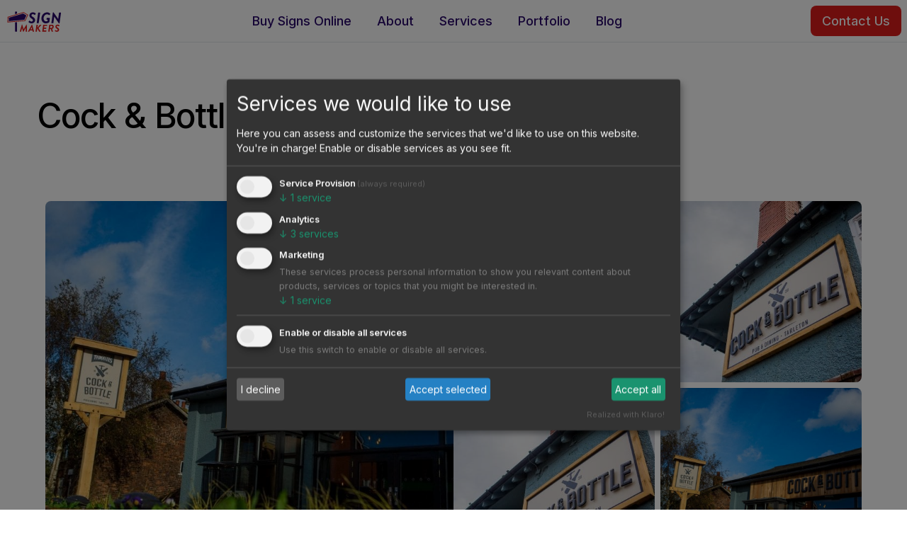

--- FILE ---
content_type: text/html; charset=utf-8
request_url: https://thesignmakers.com/portfolio/cock-bottle/
body_size: 10005
content:
<!DOCTYPE html><html lang="en"><head><meta http-equiv="origin-trial" content="A7vZI3v+Gz7JfuRolKNM4Aff6zaGuT7X0mf3wtoZTnKv6497cVMnhy03KDqX7kBz/q/[base64]"><meta http-equiv="Content-Type" content="text/html" charset="UTF-8"><meta http-equiv="X-UA-Compatible" content="IE=edge,chrome=1"><meta name="viewport" content="width=device-width,initial-scale=1"><link rel="apple-touch-icon" sizes="180x180" href="../../favicon/apple-touch-icon.png"><link rel="icon" type="image/png" sizes="32x32" href="../../favicon/favicon-32x32.png"><link rel="icon" type="image/png" sizes="16x16" href="../../favicon/favicon-16x16.png"><link rel="manifest" href="../../favicon/site.webmanifest"><link rel="mask-icon" href="../../favicon/safari-pinned-tab.svg" color="#5bbad5"><meta name="msapplication-TileColor" content="#1e293b"><meta name="theme-color" content="#1e293b"><title>Cock &amp; Bottle - The SignMakers
</title><meta name="description" content="The Sign Makers revitalized The Cock &amp; Bottle in Tarleton with bespoke oak signage, a burnt-look barrel logo, and fresh hanging signs. A perfect blend of craftsmanship and style to elevate this Thwaites Brewery gem."><link rel="canonical" href="https://thesignmakers.com/portfolio/cock-bottle/"><meta name="description" content="The Sign Makers revitalized The Cock &amp; Bottle in Tarleton with bespoke oak signage, a burnt-look barrel logo, and fresh hanging signs. A perfect blend of craftsmanship and style to elevate this Thwaites Brewery gem."><meta itemprop="name" content="Cock &amp; Bottle - The SignMakers"><meta name="application-name" content="Cock &amp; Bottle - The SignMakers"><meta itemprop="name" content="Cock &amp; Bottle"><meta itemprop="description" content="The Sign Makers revitalized The Cock &amp; Bottle in Tarleton with bespoke oak signage, a burnt-look barrel logo, and fresh hanging signs. A perfect blend of craftsmanship and style to elevate this Thwaites Brewery gem."><meta itemprop="datePublished" content="2020-09-23T15:28:43+06:00"><meta itemprop="dateModified" content="2024-12-09T23:52:13+05:00"><meta itemprop="wordCount" content="105"><meta itemprop="image" content="https://thesignmakers.com/portfolio/cock-bottle/images/1.png"><meta itemprop="image" content="https://thesignmakers.com/portfolio/cock-bottle/images/2.jpg"><meta itemprop="image" content="https://thesignmakers.com/portfolio/cock-bottle/images/3.jpg"><meta itemprop="image" content="https://thesignmakers.com/portfolio/cock-bottle/images/4.jpg"><meta itemprop="keywords" content="Cock,and,Bottle,,Branding,,Signage,,Sign,Design,,Design,,interior,signage,,exterior,design"><meta property="og:url" content="https://thesignmakers.com/portfolio/cock-bottle/"><meta property="og:site_name" content="The SignMakers"><meta property="og:title" content="Cock &amp; Bottle"><meta property="og:description" content="The Sign Makers revitalized The Cock &amp; Bottle in Tarleton with bespoke oak signage, a burnt-look barrel logo, and fresh hanging signs. A perfect blend of craftsmanship and style to elevate this Thwaites Brewery gem."><meta property="og:locale" content="en_us"><meta property="og:type" content="article"><meta property="article:section" content="portfolio"><meta property="article:published_time" content="2020-09-23T15:28:43+06:00"><meta property="article:modified_time" content="2024-12-09T23:52:13+05:00"><meta property="og:image" content="https://thesignmakers.com/portfolio/cock-bottle/images/1.png"><meta property="og:image" content="https://thesignmakers.com/portfolio/cock-bottle/images/2.jpg"><meta property="og:image" content="https://thesignmakers.com/portfolio/cock-bottle/images/3.jpg"><meta property="og:image" content="https://thesignmakers.com/portfolio/cock-bottle/images/4.jpg"><meta name="twitter:card" content="summary_large_image"><meta name="twitter:image" content="https://thesignmakers.com/portfolio/cock-bottle/images/1.png"><meta name="twitter:title" content="Cock &amp; Bottle"><meta name="twitter:description" content="The Sign Makers revitalized The Cock &amp; Bottle in Tarleton with bespoke oak signage, a burnt-look barrel logo, and fresh hanging signs. A perfect blend of craftsmanship and style to elevate this Thwaites Brewery gem."><link rel="stylesheet" href="/css/style.min.fc2d80a952603310c3a16220f45367acfb7118191b8e7f5cdfaf3d6b2fc6876b.css" integrity="sha256-/C2AqVJgMxDDoWIg9FNnrPtxGBkbjn9c3689ay/Gh2s="><link rel="preconnect" href="https://fonts.googleapis.com"><link rel="preconnect" href="https://fonts.gstatic.com" crossorigin=""><link href="https://fonts.googleapis.com/css2?family=Poppins:wght@300;400;500;600&amp;display=swap" rel="stylesheet"><link href="https://fonts.googleapis.com/css2?family=Inter:wght@100..900&amp;display=swap" rel="stylesheet"><link href="https://fonts.googleapis.com/icon?family=Material+Icons" rel="stylesheet"><link href="https://cdn.jsdelivr.net/npm/keen-slider@6.8.6/keen-slider.min.css" rel="stylesheet"><style>.klaro{font-family:inherit;font-family:var(--font-family, inherit);font-size:14px;font-size:var(--font-size, 14px)}.klaro button{font-family:inherit;font-family:var(--font-family, inherit);font-size:14px;font-size:var(--font-size, 14px)}.klaro.cm-as-context-notice{height:100%;padding-bottom:12px;padding-top:12px}.klaro .cookie-modal .cm-switch-container,.klaro .context-notice .cm-switch-container,.klaro .cookie-notice .cm-switch-container{border-bottom-style:solid;border-bottom-style:var(--border-style, solid);border-bottom-width:1px;border-bottom-width:var(--border-width, 1px);border-bottom-color:#c8c8c8;border-bottom-color:var(--light2, #c8c8c8);display:block;position:relative;padding:10px;padding-left:66px;line-height:20px;vertical-align:middle;min-height:40px}.klaro .cookie-modal .cm-switch-container:last-child,.klaro .context-notice .cm-switch-container:last-child,.klaro .cookie-notice .cm-switch-container:last-child{border-bottom:0}.klaro .cookie-modal .cm-switch-container:first-child,.klaro .context-notice .cm-switch-container:first-child,.klaro .cookie-notice .cm-switch-container:first-child{margin-top:0}.klaro .cookie-modal .cm-switch-container p,.klaro .context-notice .cm-switch-container p,.klaro .cookie-notice .cm-switch-container p{margin-top:0}.klaro .cookie-modal .cm-switch,.klaro .context-notice .cm-switch,.klaro .cookie-notice .cm-switch{position:relative;display:inline-block;width:50px;height:30px}.klaro .cookie-modal .cm-list-input:checked+.cm-list-label .slider,.klaro .context-notice .cm-list-input:checked+.cm-list-label .slider,.klaro .cookie-notice .cm-list-input:checked+.cm-list-label .slider{background-color:#1a936f;background-color:var(--green1, #1a936f)}.klaro .cookie-modal .cm-list-input.half-checked:checked+.cm-list-label .slider,.klaro .context-notice .cm-list-input.half-checked:checked+.cm-list-label .slider,.klaro .cookie-notice .cm-list-input.half-checked:checked+.cm-list-label .slider{background-color:#1a936f;background-color:var(--green1, #1a936f);opacity:.6}.klaro .cookie-modal .cm-list-input.half-checked:checked+.cm-list-label .slider::before,.klaro .context-notice .cm-list-input.half-checked:checked+.cm-list-label .slider::before,.klaro .cookie-notice .cm-list-input.half-checked:checked+.cm-list-label .slider::before{-ms-transform:translateX(10px);transform:translateX(10px)}.klaro .cookie-modal .cm-list-input.only-required+.cm-list-label .slider,.klaro .context-notice .cm-list-input.only-required+.cm-list-label .slider,.klaro .cookie-notice .cm-list-input.only-required+.cm-list-label .slider{background-color:#24cc9a;background-color:var(--green2, #24cc9a);opacity:.8}.klaro .cookie-modal .cm-list-input.only-required+.cm-list-label .slider::before,.klaro .context-notice .cm-list-input.only-required+.cm-list-label .slider::before,.klaro .cookie-notice .cm-list-input.only-required+.cm-list-label .slider::before{-ms-transform:translateX(10px);transform:translateX(10px)}.klaro .cookie-modal .cm-list-input.required:checked+.cm-list-label .slider,.klaro .context-notice .cm-list-input.required:checked+.cm-list-label .slider,.klaro .cookie-notice .cm-list-input.required:checked+.cm-list-label .slider{background-color:#24cc9a;background-color:var(--green2, #24cc9a);opacity:.8;cursor:not-allowed}.klaro .cookie-modal .slider,.klaro .context-notice .slider,.klaro .cookie-notice .slider{box-shadow:0 4px 6px 0 rgba(0,0,0,.2),5px 5px 10px 0 rgba(0,0,0,.19)}.klaro .cookie-modal .cm-list-input,.klaro .context-notice .cm-list-input,.klaro .cookie-notice .cm-list-input{position:absolute;top:0;left:0;opacity:0;width:50px;height:30px}.klaro .cookie-modal .cm-list-title,.klaro .context-notice .cm-list-title,.klaro .cookie-notice .cm-list-title{font-size:.9em;font-weight:600}.klaro .cookie-modal .cm-list-description,.klaro .context-notice .cm-list-description,.klaro .cookie-notice .cm-list-description{color:#7c7c7c;color:var(--dark3, #7c7c7c);font-size:.9em;padding-top:4px}.klaro .cookie-modal .cm-list-label .cm-switch,.klaro .context-notice .cm-list-label .cm-switch,.klaro .cookie-notice .cm-list-label .cm-switch{position:absolute;left:0}.klaro .cookie-modal .cm-list-label .slider,.klaro .context-notice .cm-list-label .slider,.klaro .cookie-notice .cm-list-label .slider{background-color:#f2f2f2;background-color:var(--white2, #f2f2f2);position:absolute;cursor:pointer;top:0;left:0;right:0;bottom:0;transition:.4s;width:50px;display:inline-block}.klaro .cookie-modal .cm-list-label .slider::before,.klaro .context-notice .cm-list-label .slider::before,.klaro .cookie-notice .cm-list-label .slider::before{background-color:#e6e6e6;background-color:var(--white3, #e6e6e6);position:absolute;content:"";height:20px;width:20px;left:5px;bottom:5px;transition:.4s}.klaro .cookie-modal .cm-list-label .slider.round,.klaro .context-notice .cm-list-label .slider.round,.klaro .cookie-notice .cm-list-label .slider.round{border-radius:30px}.klaro .cookie-modal .cm-list-label .slider.round::before,.klaro .context-notice .cm-list-label .slider.round::before,.klaro .cookie-notice .cm-list-label .slider.round::before{border-radius:50%}.klaro .cookie-modal .cm-list-label input:focus+.slider,.klaro .context-notice .cm-list-label input:focus+.slider,.klaro .cookie-notice .cm-list-label input:focus+.slider{box-shadow-color:#48dfb2;box-shadow-color:var(--green3, #48dfb2);box-shadow:0 0 1px var(--box-shadow-color, green3)}.klaro .cookie-modal .cm-list-label input:checked+.slider::before,.klaro .context-notice .cm-list-label input:checked+.slider::before,.klaro .cookie-notice .cm-list-label input:checked+.slider::before{-ms-transform:translateX(20px);transform:translateX(20px)}.klaro .cookie-modal .cm-list-input:focus+.cm-list-label .slider,.klaro .context-notice .cm-list-input:focus+.cm-list-label .slider,.klaro .cookie-notice .cm-list-input:focus+.cm-list-label .slider{box-shadow:0 4px 6px 0 rgba(125,125,125,.2),5px 5px 10px 0 rgba(125,125,125,.19)}.klaro .cookie-modal .cm-list-input:checked+.cm-list-label .slider::before,.klaro .context-notice .cm-list-input:checked+.cm-list-label .slider::before,.klaro .cookie-notice .cm-list-input:checked+.cm-list-label .slider::before{-ms-transform:translateX(20px);transform:translateX(20px)}.klaro .cookie-modal .slider,.klaro .context-notice .slider,.klaro .cookie-notice .slider{box-shadow:0 4px 6px 0 rgba(0,0,0,.2),5px 5px 10px 0 rgba(0,0,0,.19)}.klaro .cookie-modal a,.klaro .context-notice a,.klaro .cookie-notice a{color:#1a936f;color:var(--green1, #1a936f);text-decoration:none}.klaro .cookie-modal p,.klaro .cookie-modal strong,.klaro .cookie-modal h1,.klaro .cookie-modal h2,.klaro .cookie-modal ul,.klaro .cookie-modal li,.klaro .context-notice p,.klaro .context-notice strong,.klaro .context-notice h1,.klaro .context-notice h2,.klaro .context-notice ul,.klaro .context-notice li,.klaro .cookie-notice p,.klaro .cookie-notice strong,.klaro .cookie-notice h1,.klaro .cookie-notice h2,.klaro .cookie-notice ul,.klaro .cookie-notice li{color:#fafafa;color:var(--light1, #fafafa)}.klaro .cookie-modal p,.klaro .cookie-modal h1,.klaro .cookie-modal h2,.klaro .cookie-modal ul,.klaro .cookie-modal li,.klaro .context-notice p,.klaro .context-notice h1,.klaro .context-notice h2,.klaro .context-notice ul,.klaro .context-notice li,.klaro .cookie-notice p,.klaro .cookie-notice h1,.klaro .cookie-notice h2,.klaro .cookie-notice ul,.klaro .cookie-notice li{display:block;text-align:left;margin:0;padding:0;margin-top:.7em}.klaro .cookie-modal h1,.klaro .cookie-modal h2,.klaro .cookie-modal h3,.klaro .cookie-modal h4,.klaro .cookie-modal h5,.klaro .cookie-modal h6,.klaro .context-notice h1,.klaro .context-notice h2,.klaro .context-notice h3,.klaro .context-notice h4,.klaro .context-notice h5,.klaro .context-notice h6,.klaro .cookie-notice h1,.klaro .cookie-notice h2,.klaro .cookie-notice h3,.klaro .cookie-notice h4,.klaro .cookie-notice h5,.klaro .cookie-notice h6{font-family:inherit;font-family:var(--title-font-family, inherit)}.klaro .cookie-modal .cm-link,.klaro .context-notice .cm-link,.klaro .cookie-notice .cm-link{margin-right:.5em;vertical-align:middle}.klaro .cookie-modal .cm-btn,.klaro .context-notice .cm-btn,.klaro .cookie-notice .cm-btn{color:#fff;color:var(--button-text-color, #fff);background-color:#5c5c5c;background-color:var(--dark2, #5c5c5c);border-radius:4px;border-radius:var(--border-radius, 4px);padding:6px 10px;margin-right:.5em;border-style:none;padding:.4em;font-size:1em;cursor:pointer}.klaro .cookie-modal .cm-btn:disabled,.klaro .context-notice .cm-btn:disabled,.klaro .cookie-notice .cm-btn:disabled{opacity:.5}.klaro .cookie-modal .cm-btn.cm-btn-close,.klaro .context-notice .cm-btn.cm-btn-close,.klaro .cookie-notice .cm-btn.cm-btn-close{background-color:#c8c8c8;background-color:var(--light2, #c8c8c8)}.klaro .cookie-modal .cm-btn.cm-btn-success,.klaro .context-notice .cm-btn.cm-btn-success,.klaro .cookie-notice .cm-btn.cm-btn-success{background-color:#1a936f;background-color:var(--green1, #1a936f)}.klaro .cookie-modal .cm-btn.cm-btn-success-var,.klaro .context-notice .cm-btn.cm-btn-success-var,.klaro .cookie-notice .cm-btn.cm-btn-success-var{background-color:#24cc9a;background-color:var(--green2, #24cc9a)}.klaro .cookie-modal .cm-btn.cm-btn-info,.klaro .context-notice .cm-btn.cm-btn-info,.klaro .cookie-notice .cm-btn.cm-btn-info{background-color:#2581c4;background-color:var(--blue1, #2581c4)}.klaro .context-notice{border-radius:4px;border-radius:var(--border-radius, 4px);border-style:solid;border-style:var(--border-style, solid);border-width:1px;border-width:var(--border-width, 1px);border-color:#c8c8c8;border-color:var(--light2, #c8c8c8);background-color:#fafafa;background-color:var(--light1, #fafafa);display:flex;flex-direction:column;flex-wrap:wrap;align-items:center;justify-content:center;padding:12px;height:100%}.klaro .context-notice.cm-dark{background-color:#333;background-color:var(--dark1, #333);border-color:#5c5c5c;border-color:var(--dark2, #5c5c5c)}.klaro .context-notice.cm-dark p{color:#fafafa;color:var(--light1, #fafafa)}.klaro .context-notice.cm-dark p a{color:#459cdc;color:var(--blue2, #459cdc)}.klaro .context-notice p{color:#333;color:var(--dark1, #333);flex-grow:0;text-align:center;padding-top:0;margin-top:0}.klaro .context-notice p a{color:#24cc9a;color:var(--green2, #24cc9a)}.klaro .context-notice p.cm-buttons{margin-top:12px}.klaro .context-notice p.ccn-description-empty-store{margin-top:24px;font-size:14px;font-size:var(--font-size, 14px)}.klaro .cookie-modal{width:100%;height:100%;position:fixed;overflow:hidden;left:0;top:0;z-index:1000}.klaro .cookie-modal.cm-embedded{position:relative;height:inherit;width:inherit;left:inherit;right:inherit;z-index:0}.klaro .cookie-modal.cm-embedded .cm-modal.cm-klaro{position:relative;-ms-transform:none;transform:none}.klaro .cookie-modal .cm-bg{background:rgba(0,0,0,.5);height:100%;width:100%;position:fixed;top:0;left:0}.klaro .cookie-modal .cm-modal.cm-klaro{background-color:#333;background-color:var(--dark1, #333);color:#fafafa;color:var(--light1, #fafafa);z-index:1001;box-shadow:0 4px 6px 0 rgba(0,0,0,.2),5px 5px 10px 0 rgba(0,0,0,.19);width:100%;max-height:98%;top:50%;-ms-transform:translateY(-50%);transform:translateY(-50%);position:fixed;overflow:auto}@media(min-width: 660px){.klaro .cookie-modal .cm-modal.cm-klaro{border-radius:4px;border-radius:var(--border-radius, 4px);position:relative;margin:0 auto;max-width:640px;height:auto;width:auto}}.klaro .cookie-modal .cm-modal .hide{border-style:none;background:none;cursor:pointer;position:absolute;top:20px;right:20px;z-index:1}.klaro .cookie-modal .cm-modal .hide svg{stroke:#fafafa;stroke:var(--light1, #fafafa)}.klaro .cookie-modal .cm-modal .cm-footer{border-top-color:#5c5c5c;border-top-color:var(--dark2, #5c5c5c);border-top-width:1px;border-top-width:var(--border-width, 1px);border-top-style:solid;border-top-style:var(--border-style, solid);padding:1em}.klaro .cookie-modal .cm-modal .cm-footer-buttons{display:flex;flex-flow:row;justify-content:space-between}.klaro .cookie-modal .cm-modal .cm-footer .cm-powered-by{font-size:.8em;padding-top:4px;text-align:right;padding-right:8px}.klaro .cookie-modal .cm-modal .cm-footer .cm-powered-by a{color:#5c5c5c;color:var(--dark2, #5c5c5c)}.klaro .cookie-modal .cm-modal .cm-header{border-bottom-width:1px;border-bottom-width:var(--border-width, 1px);border-bottom-style:solid;border-bottom-style:var(--border-style, solid);border-bottom-color:#5c5c5c;border-bottom-color:var(--dark2, #5c5c5c);padding:1em;padding-right:24px}.klaro .cookie-modal .cm-modal .cm-header h1{margin:0;font-size:2em;display:block}.klaro .cookie-modal .cm-modal .cm-header h1.title{padding-right:20px}.klaro .cookie-modal .cm-modal .cm-body{padding:1em}.klaro .cookie-modal .cm-modal .cm-body ul{display:block}.klaro .cookie-modal .cm-modal .cm-body span{display:inline-block;width:auto}.klaro .cookie-modal .cm-modal .cm-body ul.cm-services,.klaro .cookie-modal .cm-modal .cm-body ul.cm-purposes{padding:0;margin:0}.klaro .cookie-modal .cm-modal .cm-body ul.cm-services li.cm-purpose .cm-services .cm-caret,.klaro .cookie-modal .cm-modal .cm-body ul.cm-purposes li.cm-purpose .cm-services .cm-caret{color:#a0a0a0;color:var(--light3, #a0a0a0)}.klaro .cookie-modal .cm-modal .cm-body ul.cm-services li.cm-purpose .cm-services .cm-content,.klaro .cookie-modal .cm-modal .cm-body ul.cm-purposes li.cm-purpose .cm-services .cm-content{margin-left:-40px;display:none}.klaro .cookie-modal .cm-modal .cm-body ul.cm-services li.cm-purpose .cm-services .cm-content.expanded,.klaro .cookie-modal .cm-modal .cm-body ul.cm-purposes li.cm-purpose .cm-services .cm-content.expanded{margin-top:10px;display:block}.klaro .cookie-modal .cm-modal .cm-body ul.cm-services li.cm-service,.klaro .cookie-modal .cm-modal .cm-body ul.cm-services li.cm-purpose,.klaro .cookie-modal .cm-modal .cm-body ul.cm-purposes li.cm-service,.klaro .cookie-modal .cm-modal .cm-body ul.cm-purposes li.cm-purpose{position:relative;line-height:20px;vertical-align:middle;padding-left:60px;min-height:40px}.klaro .cookie-modal .cm-modal .cm-body ul.cm-services li.cm-service:first-child,.klaro .cookie-modal .cm-modal .cm-body ul.cm-services li.cm-purpose:first-child,.klaro .cookie-modal .cm-modal .cm-body ul.cm-purposes li.cm-service:first-child,.klaro .cookie-modal .cm-modal .cm-body ul.cm-purposes li.cm-purpose:first-child{margin-top:0}.klaro .cookie-modal .cm-modal .cm-body ul.cm-services li.cm-service p,.klaro .cookie-modal .cm-modal .cm-body ul.cm-services li.cm-purpose p,.klaro .cookie-modal .cm-modal .cm-body ul.cm-purposes li.cm-service p,.klaro .cookie-modal .cm-modal .cm-body ul.cm-purposes li.cm-purpose p{margin-top:0}.klaro .cookie-modal .cm-modal .cm-body ul.cm-services li.cm-service p.purposes,.klaro .cookie-modal .cm-modal .cm-body ul.cm-services li.cm-purpose p.purposes,.klaro .cookie-modal .cm-modal .cm-body ul.cm-purposes li.cm-service p.purposes,.klaro .cookie-modal .cm-modal .cm-body ul.cm-purposes li.cm-purpose p.purposes{color:#a0a0a0;color:var(--light3, #a0a0a0);font-size:.8em}.klaro .cookie-modal .cm-modal .cm-body ul.cm-services li.cm-service.cm-toggle-all,.klaro .cookie-modal .cm-modal .cm-body ul.cm-services li.cm-purpose.cm-toggle-all,.klaro .cookie-modal .cm-modal .cm-body ul.cm-purposes li.cm-service.cm-toggle-all,.klaro .cookie-modal .cm-modal .cm-body ul.cm-purposes li.cm-purpose.cm-toggle-all{border-top-width:1px;border-top-width:var(--border-width, 1px);border-top-style:solid;border-top-style:var(--border-style, solid);border-top-color:#5c5c5c;border-top-color:var(--dark2, #5c5c5c);padding-top:1em}.klaro .cookie-modal .cm-modal .cm-body ul.cm-services li.cm-service span.cm-list-title,.klaro .cookie-modal .cm-modal .cm-body ul.cm-services li.cm-purpose span.cm-list-title,.klaro .cookie-modal .cm-modal .cm-body ul.cm-purposes li.cm-service span.cm-list-title,.klaro .cookie-modal .cm-modal .cm-body ul.cm-purposes li.cm-purpose span.cm-list-title{font-weight:600}.klaro .cookie-modal .cm-modal .cm-body ul.cm-services li.cm-service span.cm-opt-out,.klaro .cookie-modal .cm-modal .cm-body ul.cm-services li.cm-service span.cm-required,.klaro .cookie-modal .cm-modal .cm-body ul.cm-services li.cm-purpose span.cm-opt-out,.klaro .cookie-modal .cm-modal .cm-body ul.cm-services li.cm-purpose span.cm-required,.klaro .cookie-modal .cm-modal .cm-body ul.cm-purposes li.cm-service span.cm-opt-out,.klaro .cookie-modal .cm-modal .cm-body ul.cm-purposes li.cm-service span.cm-required,.klaro .cookie-modal .cm-modal .cm-body ul.cm-purposes li.cm-purpose span.cm-opt-out,.klaro .cookie-modal .cm-modal .cm-body ul.cm-purposes li.cm-purpose span.cm-required{color:#5c5c5c;color:var(--dark2, #5c5c5c);padding-left:.2em;font-size:.8em}.klaro .cookie-notice:not(.cookie-modal-notice){background-color:#333;background-color:var(--dark1, #333);z-index:999;position:fixed;width:100%;bottom:0;right:0}@media(min-width: 1024px){.klaro .cookie-notice:not(.cookie-modal-notice){border-radius:4px;border-radius:var(--border-radius, 4px);position:fixed;position:var(--notice-position, fixed);right:20px;right:var(--notice-right, 20px);left:auto;left:var(--notice-left, auto);bottom:20px;bottom:var(--notice-bottom, 20px);top:auto;top:var(--notice-top, auto);max-width:400px;max-width:var(--notice-max-width, 400px);box-shadow:0 4px 6px 0 rgba(0,0,0,.2),5px 5px 10px 0 rgba(0,0,0,.19)}}@media(max-width: 1023px){.klaro .cookie-notice:not(.cookie-modal-notice){border-style:none;border-radius:0}}.klaro .cookie-notice:not(.cookie-modal-notice).cn-embedded{position:relative;height:inherit;width:inherit;left:inherit;right:inherit;bottom:inherit;z-index:0}.klaro .cookie-notice:not(.cookie-modal-notice).cn-embedded .cn-body{padding-top:.5em}.klaro .cookie-notice:not(.cookie-modal-notice) .cn-body{margin-bottom:0;margin-right:0;bottom:0;padding:1em;padding-top:0}.klaro .cookie-notice:not(.cookie-modal-notice) .cn-body p{margin-bottom:.5em}.klaro .cookie-notice:not(.cookie-modal-notice) .cn-body p.cn-changes{text-decoration:underline}.klaro .cookie-notice:not(.cookie-modal-notice) .cn-body .cn-learn-more{display:inline-block;flex-grow:1}.klaro .cookie-notice:not(.cookie-modal-notice) .cn-body .cn-buttons{display:inline-block;margin-top:-0.5em}@media(max-width: 384px){.klaro .cookie-notice:not(.cookie-modal-notice) .cn-body .cn-buttons{width:100%}}.klaro .cookie-notice:not(.cookie-modal-notice) .cn-body .cn-buttons button.cm-btn{margin-top:.5em}@media(max-width: 384px){.klaro .cookie-notice:not(.cookie-modal-notice) .cn-body .cn-buttons button.cm-btn{width:calc(50% - 0.5em)}}.klaro .cookie-notice:not(.cookie-modal-notice) .cn-body .cn-ok{margin-top:-0.5em;display:flex;flex-flow:row;flex-wrap:wrap;justify-content:right;align-items:baseline}.klaro .cookie-notice:not(.cookie-modal-notice) .cn-body .cn-ok a,.klaro .cookie-notice:not(.cookie-modal-notice) .cn-body .cn-ok div{margin-top:.5em}.klaro .cookie-modal-notice{background-color:#333;background-color:var(--dark1, #333);color:#fafafa;color:var(--light1, #fafafa);z-index:1001;box-shadow:0 4px 6px 0 rgba(0,0,0,.2),5px 5px 10px 0 rgba(0,0,0,.19);width:100%;max-height:98%;top:50%;-ms-transform:translateY(-50%);transform:translateY(-50%);position:fixed;overflow:auto;padding:1em;padding-top:.2em}@media(min-width: 400px){.klaro .cookie-modal-notice{border-radius:4px;border-radius:var(--border-radius, 4px);position:relative;margin:0 auto;max-width:400px;height:auto;width:auto}}.klaro .cookie-modal-notice .cn-ok{display:flex;flex-flow:row;justify-content:space-between;align-items:center;margin-top:1em}.klaro .cookie-notice-hidden{display:none !important}</style></head><body class="bg-white"><noscript><iframe src="https://www.googletagmanager.com/ns.html?id=GTM-TGF5RC8V" height=0 width=0 style=display:none;visibility:hidden></iframe></noscript><div class="top-0 z-50 w-full text-dark bg-gray-100 md:sticky"><nav class="bg-white dark:bg-gray-900 fixed w-full z-50 top-0 start-0 border-b border-gray-200 dark:border-gray-600"><div class="max-w-screen-xl flex flex-wrap items-center justify-between mx-auto p-2" x-data="{ isOpen: false }"><a href="../../" class="flex items-center space-x-3 rtl:space-x-reverse"><img src="../../images/sign-makers-new.svg" class="h-8" alt="Business Signs, Sign Design, Manufacturing and Installation - The Sign Makers"></a><div class="flex md:order-2 space-x-3 md:space-x-0 rtl:space-x-reverse"><a href="../../contact"><button type="button" class="px-4 py-2 mt-2 text-lg text-white font-medium bg-primary rounded-lg md:mt-0 md:ml-1 hover:bg-red-700 hover:text-whiet focus:text-primary">Contact
Us</button>
</a><button @click="isOpen = !isOpen" type="button" class="inline-flex items-center p-2 w-10 h-10 justify-center text-sm text-gray-500 rounded-lg md:hidden hover:bg-gray-100 focus:outline-none focus:ring-2 focus:ring-gray-200 dark:text-gray-400 dark:hover:bg-gray-700 dark:focus:ring-gray-600" aria-controls="navbar-sticky" aria-expanded="false">
<span class="sr-only">Open main menu</span><svg class="w-5 h-5" aria-hidden="true" fill="none" viewBox="0 0 17 14"><path stroke="currentcolor" stroke-linecap="round" stroke-linejoin="round" stroke-width="2" d="M1 1h15M1 7h15M1 13h15"></path></svg></button></div><div :class="{ 'hidden': !isOpen }" class="items-center justify-between w-full md:flex md:w-auto md:order-1 hidden" id="navbar-sticky"><ul class="text-secondary flex flex-col justify-center p-4 md:p-0 mt-4 font-medium border border-gray-100 rounded-lg bg-gray-50 md:space-x-8 rtl:space-x-reverse md:flex-row md:mt-0 md:border-0 md:bg-white dark:bg-gray-800 md:dark:bg-gray-900 dark:border-gray-700"><li><a class="py-2 mt-2 text-lg hover:text-primary rounded-lg md:mt-0 md:ml-1" href="https://shop.thesignmakers.com" target="_blank">Buy Signs Online</a></li><li><a class="py-2 mt-2 text-lg hover:text-primary rounded-lg md:mt-0 md:ml-1" href="../../about/">About</a></li><li><a class="py-2 mt-2 text-lg hover:text-primary rounded-lg md:mt-0 md:ml-1" href="../../services/">Services</a></li><li><a class="py-2 mt-2 text-lg hover:text-primary rounded-lg md:mt-0 md:ml-1" href="../../portfolio/">Portfolio</a></li><li><a class="py-2 mt-2 text-lg hover:text-primary rounded-lg md:mt-0 md:ml-1" href="../../blog/">Blog</a></li></ul></div></div></nav></div><section class="relative md:pb-24 md:pt-12 pb-16 pt-6"><div class="container mx-auto pt-12"><div><h1 class="my-3 p-2 md:p-5 text-4xl md:text-5xl xl:text-5xl font-medium tracking-tight mx-auto text-left">Cock &amp; Bottle</h1><div class="flex my-4 container lg:my-8"></div><div class="container mx-auto"><div class="flex flex-col md:flex-row gap-2 my-8"><div class="flex flex-1 flex-col"><div class="flex flex-1 flex-col"><img class="object-cover h-full w-full rounded-lg" src="images/2.jpg" alt="Main Image"></div></div><div class="flex flex-1"><div class="grid grid-cols-2 gap-2"><img class="object-cover h-64 w-full rounded-lg" src="images/3.jpg" alt="Image 2">
<img class="object-cover h-64 w-full rounded-lg" src="images/4.jpg" alt="Image 3">
<img class="object-cover h-64 w-full rounded-lg" src="images/4.jpg" alt="Image 4">
<img class="object-cover h-64 w-full rounded-lg" src="images/2.jpg" alt="Image 5"></div></div></div></div></div><div class="grid md:grid-cols-12 grid-cols-1 gap-[30px]"><div class="lg:col-span-10 md:col-span-6"><div class="px-6"><article class="prose dark:prose-invert lg:prose-xl mt-6"><h2 id="what-the-client-wanted">What the Client Wanted</h2><p>The Cock &amp; Bottle located in Tarleton, owned by Thwaites Brewery. We created a fresh new look with the manufacture and fitting of signs.</p><h2 id="about-the-process">About the Process:</h2><ul><li>Built bespoke oak posts and frames for all the main external signage</li><li>We used a unique process to create a burnt, natural looking logo on the hanging barrel</li><li>Fitted new signage on the front of the building, a hanging sign and internal vinyls</li></ul><p>Trust Sign Makers to revitalize your establishment’s image with our expert signage solutions. We’ll bring a fresh new look to your business, making it stand out in the center of Starkholmes.</p></article></div></div></div></div></section><footer class="footer relative text-gray-900"><div class="container mx-auto"><div class="grid grid-cols-12 border-t"><div class="col-span-12"><div class="py-[60px] px-0"><div class="grid md:grid-cols-12 grid-cols-1 gap-[30px]"><div class="lg:col-span-4 md:col-span-12"><div class="flex justify-center"><a href="../../" class="text-[22px] focus:outline-none"><img src="../../images/sign-makers-new.svg" class="h-20" alt="Business Signs, Sign Design, Manufacturing and Installation - The Sign Makers"></a></div><p class="mt-6 text-gray-900 text-center">Sign Makers carries a rich legacy dating
back to its establishment in 1946. As a family-owned
and operated business</p><div class="flex justify-center mt-8 space-x-6"><a href="https://www.facebook.com/thesignmakerss" class="text-gray-900 hover:text-primary hover:underline"><span class="sr-only">Facebook</span>
<svg class="w-10 h-10" fill="currentcolor" viewBox="0 0 24 24" aria-hidden="true"><path fill-rule="evenodd" d="M22 12c0-5.523-4.477-10-10-10S2 6.477 2 12c0 4.991 3.657 9.128 8.438 9.878v-6.987h-2.54V12h2.54V9.797c0-2.506 1.492-3.89 3.777-3.89 1.094.0 2.238.195 2.238.195v2.46h-1.26c-1.243.0-1.63.771-1.63 1.562V12h2.773l-.443 2.89h-2.33v6.988C18.343 21.128 22 16.991 22 12z" clip-rule="evenodd"></path></svg>
</a><a href="https://www.instagram.com/thesignmakers_/" class="text-gray-900 hover:text-primary hover:underline"><span class="sr-only">Instagram</span><svg class="w-10 h-10" fill="currentcolor" viewBox="0 0 24 24" aria-hidden="true"><path fill-rule="evenodd" d="M12.315 2c2.43.0 2.784.013 3.808.06 1.064.049 1.791.218 2.427.465a4.902 4.902.0 011.772 1.153 4.902 4.902.0 011.153 1.772c.247.636.416 1.363.465 2.427.048 1.067.06 1.407.06 4.123v.08c0 2.643-.012 2.987-.06 4.043-.049 1.064-.218 1.791-.465 2.427a4.902 4.902.0 01-1.153 1.772 4.902 4.902.0 01-1.772 1.153c-.636.247-1.363.416-2.427.465-1.067.048-1.407.06-4.123.06h-.08c-2.643.0-2.987-.012-4.043-.06-1.064-.049-1.791-.218-2.427-.465a4.902 4.902.0 01-1.772-1.153A4.902 4.902.0 012.525 18.55c-.247-.636-.416-1.363-.465-2.427-.047-1.024-.06-1.379-.06-3.808v-.63c0-2.43.013-2.784.06-3.808.049-1.064.218-1.791.465-2.427a4.902 4.902.0 011.153-1.772A4.902 4.902.0 015.45 2.525c.636-.247 1.363-.416 2.427-.465C8.901 2.013 9.256 2 11.685 2h.63zm-.081 1.802h-.468c-2.456.0-2.784.011-3.807.058-.975.045-1.504.207-1.857.344-.467.182-.8.398-1.15.748-.35.35-.566.683-.748 1.15-.137.353-.3.882-.344 1.857-.047 1.023-.058 1.351-.058 3.807v.468c0 2.456.011 2.784.058 3.807.045.975.207 1.504.344 1.857.182.466.399.8.748 1.15.35.35.683.566 1.15.748.353.137.882.3 1.857.344 1.054.048 1.37.058 4.041.058h.08c2.597.0 2.917-.01 3.96-.058.976-.045 1.505-.207 1.858-.344.466-.182.8-.398 1.15-.748.35-.35.566-.683.748-1.15.137-.353.3-.882.344-1.857.048-1.055.058-1.37.058-4.041v-.08c0-2.597-.01-2.917-.058-3.96-.045-.976-.207-1.505-.344-1.858a3.097 3.097.0 00-.748-1.15 3.098 3.098.0 00-1.15-.748c-.353-.137-.882-.3-1.857-.344-1.023-.047-1.351-.058-3.807-.058zM12 6.865a5.135 5.135.0 110 10.27 5.135 5.135.0 010-10.27zm0 1.802a3.333 3.333.0 100 6.666 3.333 3.333.0 000-6.666zm5.338-3.205a1.2 1.2.0 110 2.4 1.2 1.2.0 010-2.4z" clip-rule="evenodd"></path></svg></a></div></div><div class="lg:col-start-6 lg:col-span-2 md:col-span-4"><h5 class="tracking-[1px] text-gray-900 font-semibold">Company</h5><ul class="list-none footer-list mt-6"><li><a href="https://shop.thesignmakers.com" target="_blank" class="text-gray-900 hover:text-primary hover:underline duration-500 ease-in-out"><i class="uil uil-angle-right-b"></i>Buy Signs Online</a></li><li class="mt-[10px]"><a href="../../" class="text-gray-900 hover:text-primary hover:underline duration-500 ease-in-out"><i class="uil uil-angle-right-b"></i>Home</a></li><li class="mt-[10px]"><a href="../../about" class="text-gray-900 hover:text-primary hover:underline duration-500 ease-in-out"><i class="uil uil-angle-right-b"></i>About</a></li><li class="mt-[10px]"><a href="../../portfolio" class="text-gray-900 hover:text-primary hover:underline duration-500 ease-in-out"><i class="uil uil-angle-right-b"></i>Portfolio</a></li><li class="mt-[10px]"><a href="../../services" class="text-gray-900 hover:text-primary hover:underline duration-500 ease-in-out"><i class="uil uil-angle-right-b"></i>Sign Making Services</a></li><li class="mt-[10px]"><a href="../../blog" class="text-gray-900 hover:text-primary hover:underline duration-500 ease-in-out"><i class="uil uil-angle-right-b"></i> Blog</a></li></ul></div><div class="lg:col-span-2 md:col-span-4"><h5 class="tracking-[1px] text-gray-900 font-semibold">Helpful Links</h5><ul class="footer-list mt-6"><li class="mt-[10px]"><a href="../../london-sign-company" class="text-gray-900 hover:text-primary hover:underline duration-500 ease-in-out"><i class="uil uil-angle-right-b"></i>London Sign Company</a></li><li class="mt-[10px]"><a href="../../manchester-sign-company" class="text-gray-900 hover:text-primary hover:underline duration-500 ease-in-out"><i class="uil uil-angle-right-b"></i>Manchester Sign Company</a></li><li class="mt-[10px]"><a href="../../sign-manufacturing-faq" class="text-gray-900 hover:text-primary hover:underline duration-500 ease-in-out"><i class="uil uil-angle-right-b"></i>FAQs</a></li><li class="mt-[10px]"><a href="../../terms" class="text-gray-900 hover:text-primary hover:underline duration-500 ease-in-out"><i class="uil uil-angle-right-b"></i> Terms And Conditions</a></li><li class="mt-[10px]"><a href="../../privacy" class="text-gray-900 hover:text-primary hover:underline duration-500 ease-in-out"><i class="uil uil-angle-right-b"></i> Privacy Policy</a></li></ul></div><div class="lg:col-span-3 md:col-span-4"><h5 class="tracking-[1px] text-gray-900 font-semibold">Want to know more?</h5><p class="mt-6">Book a call to get more information on how our products can fit your needs</p><a href="../../contact" class="inline-flex mt-4 justify-center items-center py-3 px-5 text-base font-medium text-center text-white rounded-lg bg-primary hover:bg-red-700 focus:ring-4 focus:ring-primary-300 dark:focus:ring-primary-900">Contact Us<svg class="ml-2 -mr-1 w-5 h-5" fill="currentcolor" viewBox="0 0 20 20"><path fill-rule="evenodd" d="M10.293 3.293a1 1 0 011.414.0l6 6a1 1 0 010 1.414l-6 6a1 1 0 01-1.414-1.414L14.586 11H3a1 1 0 110-2h11.586l-4.293-4.293a1 1 0 010-1.414z" clip-rule="evenodd"></path></svg></a></div></div></div></div></div></div><div class="py-[30px] px-0 border-t border-white justify-center"><div class="container text-center"><div class="flex"><div class="w-full justify-center items-center"><p class="mt-2 text-base text-center text-gray-900">© 2025
The SignMakers. Made with ❤ ️ by <span><span class="font-black uppercase">Outsourced Sales</span></span></p></div></div></div></div></footer><div id="klaro"><div lang="en" class="klaro"><div id="cookieScreen" class="cookie-modal"><div class="cm-bg"></div><div class="cm-modal cm-klaro"><div class="cm-header"><h1 class="title"><span>Services we would like to use</span></h1><p><span>Here you can assess and customize the services that we'd like to use on this website. You're in charge! Enable or disable services as you see fit.</span></p></div><div class="cm-body"><ul class="cm-purposes"><li class="cm-purpose"><input id="purpose-item-service-provision" aria-labelledby="purpose-item-service-provision-title" aria-describedby="purpose-item-service-provision-description" disabled="" type="checkbox" class="cm-list-input required"><label for="purpose-item-service-provision" tabindex="0" class="cm-list-label"><span id="purpose-item-service-provision-title" class="cm-list-title">Service Provision</span><span title="This services is always required" class="cm-required">(always required)</span><span class="cm-switch"><div class="slider round active"></div></span></label><div id="purpose-item-service-provision-description"></div><div class="cm-services"><div class="cm-caret"><a href="#" aria-haspopup="true" aria-expanded="false" tabindex="0"><span>↓</span> 1 service</a></div><ul class="cm-content"><li class="cm-service"><div><input id="service-item-google-tag-manager" aria-labelledby="service-item-google-tag-manager-title" aria-describedby="service-item-google-tag-manager-description" disabled="" tabindex="-1" type="checkbox" class="cm-list-input required"><label for="service-item-google-tag-manager" tabindex="0" class="cm-list-label"><span id="service-item-google-tag-manager-title" class="cm-list-title">Google Tag Manager</span><span title="This services is always required" class="cm-required">(always required)</span><span class="cm-switch"><div class="slider round active"></div></span></label><div id="service-item-google-tag-manager-description"><p class="purposes">purpose: Service Provision</p></div></div></li></ul></div></li><li class="cm-purpose"><input id="purpose-item-analytics" aria-labelledby="purpose-item-analytics-title" aria-describedby="purpose-item-analytics-description" type="checkbox" class="cm-list-input"><label for="purpose-item-analytics" class="cm-list-label"><span id="purpose-item-analytics-title" class="cm-list-title">Analytics</span><span class="cm-switch"><div class="slider round active"></div></span></label><div id="purpose-item-analytics-description"></div><div class="cm-services"><div class="cm-caret"><a href="#" aria-haspopup="true" aria-expanded="false" tabindex="0"><span>↓</span> 3 services</a></div><ul class="cm-content"><li class="cm-service"><div><input id="service-item-google-analytics" aria-labelledby="service-item-google-analytics-title" aria-describedby="service-item-google-analytics-description" tabindex="-1" type="checkbox" class="cm-list-input"><label for="service-item-google-analytics" class="cm-list-label"><span id="service-item-google-analytics-title" class="cm-list-title">Google Analytics</span><span class="cm-switch"><div class="slider round active"></div></span></label><div id="service-item-google-analytics-description"><p class="purposes">purpose: Analytics</p></div></div></li><li class="cm-service"><div><input id="service-item-facebook" aria-labelledby="service-item-facebook-title" aria-describedby="service-item-facebook-description" tabindex="-1" type="checkbox" class="cm-list-input"><label for="service-item-facebook" class="cm-list-label"><span id="service-item-facebook-title" class="cm-list-title">Facebook</span><span class="cm-switch"><div class="slider round active"></div></span></label><div id="service-item-facebook-description"><p class="purposes">purpose: Analytics</p></div></div></li><li class="cm-service"><div><input id="service-item-brevo" aria-labelledby="service-item-brevo-title" aria-describedby="service-item-brevo-description" tabindex="-1" type="checkbox" class="cm-list-input"><label for="service-item-brevo" class="cm-list-label"><span id="service-item-brevo-title" class="cm-list-title">Brevo</span><span class="cm-switch"><div class="slider round active"></div></span></label><div id="service-item-brevo-description"><p class="purposes">purpose: Analytics</p></div></div></li></ul></div></li><li class="cm-purpose"><input id="purpose-item-marketing" aria-labelledby="purpose-item-marketing-title" aria-describedby="purpose-item-marketing-description" type="checkbox" class="cm-list-input"><label for="purpose-item-marketing" class="cm-list-label"><span id="purpose-item-marketing-title" class="cm-list-title">Marketing</span><span class="cm-switch"><div class="slider round active"></div></span></label><div id="purpose-item-marketing-description"><p class="cm-list-description"><span>These services process personal information to show you relevant content about products, services or topics that you might be interested in.</span></p></div><div class="cm-services"><div class="cm-caret"><a href="#" aria-haspopup="true" aria-expanded="false" tabindex="0"><span>↓</span> 1 service</a></div><ul class="cm-content"><li class="cm-service"><div><input id="service-item-google-ads" aria-labelledby="service-item-google-ads-title" aria-describedby="service-item-google-ads-description" tabindex="-1" type="checkbox" class="cm-list-input"><label for="service-item-google-ads" class="cm-list-label"><span id="service-item-google-ads-title" class="cm-list-title">Google Ads</span><span class="cm-switch"><div class="slider round active"></div></span></label><div id="service-item-google-ads-description"><p class="purposes">purpose: Marketing</p></div></div></li></ul></div></li><li class="cm-purpose cm-toggle-all"><input id="purpose-item-disableAll" aria-labelledby="purpose-item-disableAll-title" aria-describedby="purpose-item-disableAll-description" type="checkbox" class="cm-list-input"><label for="purpose-item-disableAll" class="cm-list-label"><span id="purpose-item-disableAll-title" class="cm-list-title">Enable or disable all services</span><span class="cm-switch"><div class="slider round active"></div></span></label><div id="purpose-item-disableAll-description"><p class="cm-list-description"><span>Use this switch to enable or disable all services.</span></p></div></li></ul></div><div class="cm-footer"><div class="cm-footer-buttons"><button type="button" class="cm-btn cm-btn-decline cm-btn-danger cn-decline">I decline</button><button type="button" class="cm-btn cm-btn-success cm-btn-info cm-btn-accept">Accept selected</button><button type="button" class="cm-btn cm-btn-success cm-btn-accept-all">Accept all</button></div><p class="cm-powered-by"><a target="_blank" href="https://kiprotect.com/klaro" rel="noopener">Realized with Klaro!</a></p></div></div></div></div></div>

<noscript><img height="1" width="1" style="display:none" src="https://www.facebook.com/tr?id=655028183619810&amp;ev=PageView&amp;noscript=1"></noscript>

<iframe height="0" width="0" style="display: none; visibility: hidden;"></iframe><style id="wistia_22_style" type="text/css" class="wistia_injected_style">
@font-face {
font-family: 'WistiaPlayerInterNumbersSemiBold';
font-feature-settings: 'tnum' 1;
src: url([data-uri]);
}
</style>

</body></html>

--- FILE ---
content_type: image/svg+xml
request_url: https://thesignmakers.com/images/sign-makers-new.svg
body_size: 2312
content:
<?xml version="1.0" encoding="utf-8"?>
<!-- Generator: Adobe Illustrator 16.0.0, SVG Export Plug-In . SVG Version: 6.00 Build 0)  -->
<!DOCTYPE svg PUBLIC "-//W3C//DTD SVG 1.1//EN" "http://www.w3.org/Graphics/SVG/1.1/DTD/svg11.dtd">
<svg version="1.1" id="Layer_1" xmlns="http://www.w3.org/2000/svg" xmlns:xlink="http://www.w3.org/1999/xlink" x="0px" y="0px"
	 width="557px" height="220px" viewBox="0 0 557 220" enable-background="new 0 0 557 220" xml:space="preserve">
<g>
	<g>
		<g>
			<g>
				<path fill="#2A086A" d="M90.5,120.936v84.38c0,3.99,4.008,6.685,7.999,6.685h4.876c3.991,0,7.125-2.694,7.125-6.685v-86.03
					L90.5,120.936z"/>
			</g>
			<g>
				<path fill="#2A086A" d="M110.5,35.374V23.191c0-3.991-3.135-7.191-7.125-7.191h-4.876c-3.991,0-7.999,3.2-7.999,7.191v17.905
					L110.5,35.374z"/>
			</g>
		</g>
	</g>
	<g>
		<g>
			<g>
				<path fill="#DD1B1B" d="M17.013,122.036l2.422-54.352l154.193-46.729l44.666,26.867l-27.566,59.782L17.013,122.036z
					 M25.653,72.547l-1.892,42.46l162.695-13.491l23.589-51.155l-37.305-22.439L25.653,72.547z"/>
			</g>
		</g>
	</g>
	<g>
		<g>
			<polygon fill="#2A086A" points="201.043,53.648 181.78,95.425 29.839,109.259 31.464,76.004 170.175,35.08 			"/>
		</g>
	</g>
	<g>
		<g>
			<path fill="#DD1B1B" d="M156.528,144.264c0.194-0.775,0.776-1.455,1.843-1.455h1.358c0.679,0,1.164,0.389,1.357,0.971
				l13.192,43.94h0.194l26.384-43.94c0.388-0.582,0.873-0.971,1.648-0.971h1.455c0.68,0,1.358,0.68,1.358,1.455l0.873,65.184
				c0,1.358-0.873,2.231-1.94,2.231h-9.312c-0.97,0-1.455-0.776-1.455-1.455l0.776-34.823c-0.098,0-0.194,0-0.291,0l-20.273,36.182
				c-0.291,0.582-0.873,1.066-1.649,1.066h-1.552c-0.775,0-1.164-0.484-1.357-1.066l-9.895-36.182c0,0-0.097,0-0.194,0
				l-9.312,34.823c-0.194,0.679-0.679,1.455-1.843,1.455h-9.215c-1.067,0-1.746-0.873-1.358-2.231L156.528,144.264z"/>
			<path fill="#DD1B1B" d="M217.056,209.156l36.473-65.281c0.388-0.678,0.873-1.066,1.648-1.066h0.873
				c0.679,0,1.164,0.484,1.358,1.066l17.848,65.281c0.388,1.262-0.485,2.522-1.843,2.522h-8.439c-1.455,0-2.23-0.485-2.521-1.94
				l-2.425-10.767h-24.153l-5.626,10.767c-0.485,0.971-1.552,1.94-3.104,1.94h-8.924
				C216.862,211.679,216.377,210.418,217.056,209.156z M256.923,188.496l-4.559-21.146h-0.194l-10.573,21.146H256.923z"/>
			<path fill="#DD1B1B" d="M298.535,146.106c0.193-1.261,1.164-2.327,2.425-2.327h9.118c1.164,0,1.939,1.066,1.746,2.327
				l-3.687,26.19l22.795-26.772c1.067-1.261,1.94-1.745,3.978-1.745h9.603c1.649,0,2.231,1.745,0.97,3.2l-26.48,29.683l19.594,32.01
				c0.679,1.261-0.291,3.007-1.939,3.007h-8.827c-1.844,0-2.619-0.388-3.492-1.94l-17.267-29.973l-4.171,29.585
				c-0.097,1.261-1.261,2.328-2.328,2.328h-9.117c-1.262,0-1.94-1.067-1.844-2.328L298.535,146.106z"/>
			<path fill="#DD1B1B" d="M363.912,145.621c0.097-0.969,0.97-1.842,1.843-1.842h35.891c0.97,0,1.552,0.873,1.454,1.842
				l-1.163,7.955c-0.098,0.969-0.971,1.843-1.94,1.843h-24.832l-2.231,15.908h20.564c0.873,0,1.552,0.872,1.455,1.843l-1.164,8.051
				c-0.194,1.067-1.067,1.843-1.94,1.843h-20.563l-2.425,16.976h24.929c0.97,0,1.455,0.873,1.358,1.843l-1.067,7.954
				c-0.097,0.97-0.97,1.843-1.94,1.843h-35.89c-0.97,0-1.552-0.873-1.358-1.843L363.912,145.621z"/>
			<path fill="#DD1B1B" d="M422.597,145.621c0.097-0.969,0.97-1.842,1.843-1.842h25.608c9.506,0,16.393,8.147,16.393,18.139
				c0,11.834-6.208,19.497-15.423,22.406l7.954,24.832c0.388,1.262-0.194,2.522-1.649,2.522h-9.215c-0.97,0-1.843-0.388-2.134-1.552
				l-7.081-25.026h-9.215l-3.492,24.735c-0.097,0.97-0.97,1.843-1.843,1.843h-9.409c-0.97,0-1.552-0.873-1.358-1.843
				L422.597,145.621z M443.354,174.722c6.111,0,10.186-5.141,10.186-11.252c0-4.365-2.717-8.051-6.306-8.051h-13.289l-2.716,19.303
				H443.354z"/>
			<path fill="#DD1B1B" d="M477.401,202.173l3.783-5.529c0.873-1.357,2.23-1.066,3.007-0.388c1.357,1.164,6.11,5.044,12.028,5.044
				c4.364,0,8.633-3.396,8.633-8.245c0-4.268-2.91-7.081-8.342-10.67c-6.402-4.171-13.969-9.7-13.969-19.4
				c0-9.699,6.693-20.176,21.922-20.176c9.021,0,15.617,4.656,17.267,6.305c1.164,1.164,1.261,2.522,0.291,3.881l-3.783,5.335
				c-0.776,1.163-2.037,1.261-3.395,0.193c-1.553-1.261-6.015-4.268-10.962-4.268c-4.946,0-8.244,3.783-8.244,7.565
				c0,3.88,2.618,5.82,8.438,9.7c6.402,4.269,14.938,9.604,14.938,20.273c0,11.349-8.827,20.854-23.184,20.854
				c-9.991,0-16.878-5.819-18.43-7.565C476.819,204.501,476.334,203.628,477.401,202.173z"/>
		</g>
	</g>
	<g>
		<g>
			<path fill="#2A086A" d="M222.606,114.466l5.771-8.436c1.332-2.072,3.404-1.628,4.588-0.592c2.072,1.776,9.324,7.695,18.352,7.695
				c6.66,0,13.171-5.179,13.171-12.579c0-6.512-4.44-10.804-12.728-16.279c-9.768-6.364-21.311-14.8-21.311-29.599
				s10.211-30.783,33.447-30.783c13.763,0,23.828,7.104,26.343,9.62c1.775,1.776,1.924,3.848,0.443,5.919l-5.771,8.14
				c-1.184,1.776-3.107,1.924-5.18,0.296c-2.368-1.924-9.176-6.512-16.724-6.512s-12.58,5.772-12.58,11.544
				c0,5.92,3.996,8.879,12.875,14.799c9.768,6.512,22.791,14.651,22.791,30.931c0,17.315-13.467,31.818-35.371,31.818
				c-15.243,0-25.751-8.879-28.119-11.543C221.718,118.019,220.979,116.687,222.606,114.466z"/>
			<path fill="#2A086A" d="M315.252,28.185c0.148-1.48,1.48-2.812,2.812-2.812h14.504c1.332,0,2.368,1.332,2.071,2.812
				l-13.764,97.973c-0.147,1.479-1.479,2.812-2.812,2.812h-14.503c-1.332,0-2.368-1.332-2.072-2.812L315.252,28.185z"/>
			<path fill="#2A086A" d="M402.274,23.893c13.319,0,23.235,5.18,30.783,14.06c0.888,1.184,0.739,2.96-0.593,4.144l-7.844,7.696
				c-1.775,1.332-3.552,1.332-4.884,0c-3.848-3.7-9.323-7.4-18.499-7.4c-17.76,0-33.15,18.352-33.15,39.515
				c0,15.688,9.915,29.303,22.939,29.303c6.955,0,12.283-1.775,15.095-3.552l1.776-13.023h-9.473c-1.479,0-2.367-1.184-2.219-2.664
				l1.627-11.544c0.297-1.628,1.48-2.812,2.961-2.812h26.194c1.332,0,2.22,1.332,2.072,2.812l-4.884,35.519
				c-0.296,2.368-1.332,3.7-2.368,4.588c-1.479,1.184-13.171,9.915-33.151,9.915c-24.123,0-41.586-20.571-41.586-46.026
				C347.072,49.645,371.344,23.893,402.274,23.893z"/>
			<path fill="#2A086A" d="M457.923,26.557c0.148-1.48,1.48-2.664,2.813-2.664h3.848l45.139,63.934h0.147l7.992-59.642
				c0.147-1.48,1.332-2.812,2.812-2.812h14.355c1.332,0,2.368,1.332,2.221,2.812l-14.06,99.601c-0.148,1.479-1.48,2.663-2.813,2.663
				h-3.996l-44.99-65.857h-0.147l-7.992,61.566c-0.147,1.479-1.479,2.812-2.96,2.812h-14.207c-1.185,0-2.221-1.184-2.072-2.516
				L457.923,26.557z"/>
		</g>
	</g>
</g>
</svg>
